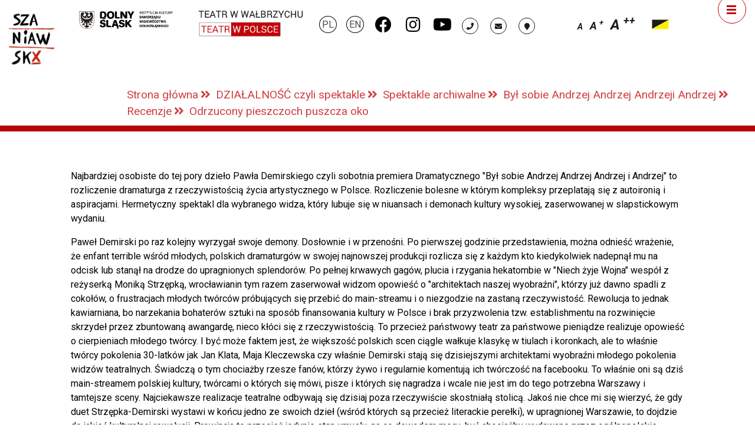

--- FILE ---
content_type: text/html; charset=UTF-8
request_url: https://teatr.walbrzych.pl/dzialalnosc-czyli-spektakle/spektakle-archiwalne/byl-sobie-andrzej-andrzej-andrzej-i-andrzej/recenzje/odrzucony-pieszczoch-puszcza-oko/
body_size: 15571
content:
<!DOCTYPE html>
<html class="no-js" dir="ltr" lang="pl-PL" prefix="og: https://ogp.me/ns#">
	<head>
		<meta charset="UTF-8">
		<meta name="deklaracja-dostepnosci" content="https://teatr.walbrzych.pl/teatr-dostepny/deklaracja-dostepnosci/" >
		<meta name="viewport" content="width=device-width, initial-scale=1.0" >
		<link rel="profile" href="https://gmpg.org/xfn/11">
		
		<!-- All in One SEO 4.5.9.2 - aioseo.com -->
		<meta name="description" content="Najbardziej osobiste do tej pory dzieło Pawła Demirskiego czyli sobotnia premiera Dramatycznego &quot;Był sobie Andrzej Andrzej Andrzej i Andrzej&quot; to rozliczenie dramaturga z rzeczywistością życia artystycznego w Polsce. Rozliczenie bolesne w którym kompleksy przeplatają się z autoironią i aspiracjami. Hermetyczny spektakl dla wybranego widza, który lubuje się w niuansach i demonach kultury wysokiej, zaserwowanej w" />
		<meta name="robots" content="max-image-preview:large" />
		<link rel="canonical" href="https://teatr.walbrzych.pl/dzialalnosc-czyli-spektakle/spektakle-archiwalne/byl-sobie-andrzej-andrzej-andrzej-i-andrzej/recenzje/odrzucony-pieszczoch-puszcza-oko/" />
		<meta name="generator" content="All in One SEO (AIOSEO) 4.5.9.2" />
		<meta property="og:locale" content="pl_PL" />
		<meta property="og:site_name" content="Teatr Dramatyczny im. Jerzego Szaniawskiego w Wałbrzychu – Strona internetowa Teatru Dramatycznego im. Jerzego Szaniawskiego w Wałbrzychu. Aktualny repertuar, spektakle, bilety" />
		<meta property="og:type" content="article" />
		<meta property="og:title" content="Odrzucony pieszczoch puszcza oko – Teatr Dramatyczny im. Jerzego Szaniawskiego w Wałbrzychu" />
		<meta property="og:description" content="Najbardziej osobiste do tej pory dzieło Pawła Demirskiego czyli sobotnia premiera Dramatycznego &quot;Był sobie Andrzej Andrzej Andrzej i Andrzej&quot; to rozliczenie dramaturga z rzeczywistością życia artystycznego w Polsce. Rozliczenie bolesne w którym kompleksy przeplatają się z autoironią i aspiracjami. Hermetyczny spektakl dla wybranego widza, który lubuje się w niuansach i demonach kultury wysokiej, zaserwowanej w" />
		<meta property="og:url" content="https://teatr.walbrzych.pl/dzialalnosc-czyli-spektakle/spektakle-archiwalne/byl-sobie-andrzej-andrzej-andrzej-i-andrzej/recenzje/odrzucony-pieszczoch-puszcza-oko/" />
		<meta property="og:image" content="https://teatr.walbrzych.pl/wp-content/uploads/2025/09/cropped-szaniawskx-1.jpg" />
		<meta property="og:image:secure_url" content="https://teatr.walbrzych.pl/wp-content/uploads/2025/09/cropped-szaniawskx-1.jpg" />
		<meta property="article:published_time" content="2010-05-30T11:20:24+00:00" />
		<meta property="article:modified_time" content="2014-03-27T16:35:41+00:00" />
		<meta name="twitter:card" content="summary_large_image" />
		<meta name="twitter:title" content="Odrzucony pieszczoch puszcza oko – Teatr Dramatyczny im. Jerzego Szaniawskiego w Wałbrzychu" />
		<meta name="twitter:description" content="Najbardziej osobiste do tej pory dzieło Pawła Demirskiego czyli sobotnia premiera Dramatycznego &quot;Był sobie Andrzej Andrzej Andrzej i Andrzej&quot; to rozliczenie dramaturga z rzeczywistością życia artystycznego w Polsce. Rozliczenie bolesne w którym kompleksy przeplatają się z autoironią i aspiracjami. Hermetyczny spektakl dla wybranego widza, który lubuje się w niuansach i demonach kultury wysokiej, zaserwowanej w" />
		<meta name="twitter:image" content="https://teatr.walbrzych.pl/wp-content/uploads/2025/09/cropped-szaniawskx-1.jpg" />
		<script type="application/ld+json" class="aioseo-schema">
			{"@context":"https:\/\/schema.org","@graph":[{"@type":"BreadcrumbList","@id":"https:\/\/teatr.walbrzych.pl\/dzialalnosc-czyli-spektakle\/spektakle-archiwalne\/byl-sobie-andrzej-andrzej-andrzej-i-andrzej\/recenzje\/odrzucony-pieszczoch-puszcza-oko\/#breadcrumblist","itemListElement":[{"@type":"ListItem","@id":"https:\/\/teatr.walbrzych.pl\/#listItem","position":1,"name":"Dom","item":"https:\/\/teatr.walbrzych.pl\/","nextItem":"https:\/\/teatr.walbrzych.pl\/dzialalnosc-czyli-spektakle\/#listItem"},{"@type":"ListItem","@id":"https:\/\/teatr.walbrzych.pl\/dzialalnosc-czyli-spektakle\/#listItem","position":2,"name":"DZIA\u0141ALNO\u015a\u0106 czyli spektakle","item":"https:\/\/teatr.walbrzych.pl\/dzialalnosc-czyli-spektakle\/","nextItem":"https:\/\/teatr.walbrzych.pl\/dzialalnosc-czyli-spektakle\/spektakle-archiwalne\/#listItem","previousItem":"https:\/\/teatr.walbrzych.pl\/#listItem"},{"@type":"ListItem","@id":"https:\/\/teatr.walbrzych.pl\/dzialalnosc-czyli-spektakle\/spektakle-archiwalne\/#listItem","position":3,"name":"Spektakle archiwalne","item":"https:\/\/teatr.walbrzych.pl\/dzialalnosc-czyli-spektakle\/spektakle-archiwalne\/","nextItem":"https:\/\/teatr.walbrzych.pl\/dzialalnosc-czyli-spektakle\/spektakle-archiwalne\/byl-sobie-andrzej-andrzej-andrzej-i-andrzej\/#listItem","previousItem":"https:\/\/teatr.walbrzych.pl\/dzialalnosc-czyli-spektakle\/#listItem"},{"@type":"ListItem","@id":"https:\/\/teatr.walbrzych.pl\/dzialalnosc-czyli-spektakle\/spektakle-archiwalne\/byl-sobie-andrzej-andrzej-andrzej-i-andrzej\/#listItem","position":4,"name":"By\u0142 sobie Andrzej Andrzej Andrzeji Andrzej","item":"https:\/\/teatr.walbrzych.pl\/dzialalnosc-czyli-spektakle\/spektakle-archiwalne\/byl-sobie-andrzej-andrzej-andrzej-i-andrzej\/","nextItem":"https:\/\/teatr.walbrzych.pl\/dzialalnosc-czyli-spektakle\/spektakle-archiwalne\/byl-sobie-andrzej-andrzej-andrzej-i-andrzej\/recenzje\/#listItem","previousItem":"https:\/\/teatr.walbrzych.pl\/dzialalnosc-czyli-spektakle\/spektakle-archiwalne\/#listItem"},{"@type":"ListItem","@id":"https:\/\/teatr.walbrzych.pl\/dzialalnosc-czyli-spektakle\/spektakle-archiwalne\/byl-sobie-andrzej-andrzej-andrzej-i-andrzej\/recenzje\/#listItem","position":5,"name":"Recenzje","item":"https:\/\/teatr.walbrzych.pl\/dzialalnosc-czyli-spektakle\/spektakle-archiwalne\/byl-sobie-andrzej-andrzej-andrzej-i-andrzej\/recenzje\/","nextItem":"https:\/\/teatr.walbrzych.pl\/dzialalnosc-czyli-spektakle\/spektakle-archiwalne\/byl-sobie-andrzej-andrzej-andrzej-i-andrzej\/recenzje\/odrzucony-pieszczoch-puszcza-oko\/#listItem","previousItem":"https:\/\/teatr.walbrzych.pl\/dzialalnosc-czyli-spektakle\/spektakle-archiwalne\/byl-sobie-andrzej-andrzej-andrzej-i-andrzej\/#listItem"},{"@type":"ListItem","@id":"https:\/\/teatr.walbrzych.pl\/dzialalnosc-czyli-spektakle\/spektakle-archiwalne\/byl-sobie-andrzej-andrzej-andrzej-i-andrzej\/recenzje\/odrzucony-pieszczoch-puszcza-oko\/#listItem","position":6,"name":"Odrzucony pieszczoch puszcza oko","previousItem":"https:\/\/teatr.walbrzych.pl\/dzialalnosc-czyli-spektakle\/spektakle-archiwalne\/byl-sobie-andrzej-andrzej-andrzej-i-andrzej\/recenzje\/#listItem"}]},{"@type":"Organization","@id":"https:\/\/teatr.walbrzych.pl\/#organization","name":"Teatr Dramatyczny im. Jerzego Szaniawskiego w Wa\u0142brzychu","url":"https:\/\/teatr.walbrzych.pl\/","logo":{"@type":"ImageObject","url":"https:\/\/teatr.walbrzych.pl\/wp-content\/uploads\/2023\/08\/1.jpg","@id":"https:\/\/teatr.walbrzych.pl\/dzialalnosc-czyli-spektakle\/spektakle-archiwalne\/byl-sobie-andrzej-andrzej-andrzej-i-andrzej\/recenzje\/odrzucony-pieszczoch-puszcza-oko\/#organizationLogo","width":903,"height":903},"image":{"@id":"https:\/\/teatr.walbrzych.pl\/dzialalnosc-czyli-spektakle\/spektakle-archiwalne\/byl-sobie-andrzej-andrzej-andrzej-i-andrzej\/recenzje\/odrzucony-pieszczoch-puszcza-oko\/#organizationLogo"},"contactPoint":{"@type":"ContactPoint","telephone":"+48746488301","contactType":"Sales"}},{"@type":"WebPage","@id":"https:\/\/teatr.walbrzych.pl\/dzialalnosc-czyli-spektakle\/spektakle-archiwalne\/byl-sobie-andrzej-andrzej-andrzej-i-andrzej\/recenzje\/odrzucony-pieszczoch-puszcza-oko\/#webpage","url":"https:\/\/teatr.walbrzych.pl\/dzialalnosc-czyli-spektakle\/spektakle-archiwalne\/byl-sobie-andrzej-andrzej-andrzej-i-andrzej\/recenzje\/odrzucony-pieszczoch-puszcza-oko\/","name":"Odrzucony pieszczoch puszcza oko \u2013 Teatr Dramatyczny im. Jerzego Szaniawskiego w Wa\u0142brzychu","description":"Najbardziej osobiste do tej pory dzie\u0142o Paw\u0142a Demirskiego czyli sobotnia premiera Dramatycznego \"By\u0142 sobie Andrzej Andrzej Andrzej i Andrzej\" to rozliczenie dramaturga z rzeczywisto\u015bci\u0105 \u017cycia artystycznego w Polsce. Rozliczenie bolesne w kt\u00f3rym kompleksy przeplataj\u0105 si\u0119 z autoironi\u0105 i aspiracjami. Hermetyczny spektakl dla wybranego widza, kt\u00f3ry lubuje si\u0119 w niuansach i demonach kultury wysokiej, zaserwowanej w","inLanguage":"pl-PL","isPartOf":{"@id":"https:\/\/teatr.walbrzych.pl\/#website"},"breadcrumb":{"@id":"https:\/\/teatr.walbrzych.pl\/dzialalnosc-czyli-spektakle\/spektakle-archiwalne\/byl-sobie-andrzej-andrzej-andrzej-i-andrzej\/recenzje\/odrzucony-pieszczoch-puszcza-oko\/#breadcrumblist"},"datePublished":"2010-05-30T13:20:24+02:00","dateModified":"2014-03-27T17:35:41+01:00"},{"@type":"WebSite","@id":"https:\/\/teatr.walbrzych.pl\/#website","url":"https:\/\/teatr.walbrzych.pl\/","name":"Teatr Dramatyczny im. Jerzego Szaniawskiego w Wa\u0142brzychu","alternateName":"Teatr SZANIAWSKX w Wa\u0142brzychu","description":"Strona internetowa Teatru Dramatycznego im. Jerzego Szaniawskiego w Wa\u0142brzychu. Aktualny repertuar, spektakle, bilety","inLanguage":"pl-PL","publisher":{"@id":"https:\/\/teatr.walbrzych.pl\/#organization"}}]}
		</script>
		<!-- All in One SEO -->


	<!-- This site is optimized with the Yoast SEO plugin v22.4 - https://yoast.com/wordpress/plugins/seo/ -->
	<title>Odrzucony pieszczoch puszcza oko – Teatr Dramatyczny im. Jerzego Szaniawskiego w Wałbrzychu</title>
	<meta name="description" content="Odrzucony pieszczoch puszcza oko - Teatr Dramatyczny im. Jerzego Szaniawskiego w Wałbrzychu" />
	<link rel="canonical" href="https://teatr.walbrzych.pl/dzialalnosc-czyli-spektakle/spektakle-archiwalne/byl-sobie-andrzej-andrzej-andrzej-i-andrzej/recenzje/odrzucony-pieszczoch-puszcza-oko/" />
	<meta property="og:locale" content="pl_PL" />
	<meta property="og:type" content="article" />
	<meta property="og:title" content="Odrzucony pieszczoch puszcza oko - Teatr Dramatyczny im. Jerzego Szaniawskiego w Wałbrzychu" />
	<meta property="og:description" content="Odrzucony pieszczoch puszcza oko - Teatr Dramatyczny im. Jerzego Szaniawskiego w Wałbrzychu" />
	<meta property="og:url" content="https://teatr.walbrzych.pl/dzialalnosc-czyli-spektakle/spektakle-archiwalne/byl-sobie-andrzej-andrzej-andrzej-i-andrzej/recenzje/odrzucony-pieszczoch-puszcza-oko/" />
	<meta property="og:site_name" content="Teatr Dramatyczny im. Jerzego Szaniawskiego w Wałbrzychu" />
	<meta property="article:publisher" content="https://www.facebook.com/teatrwwalbrzychu" />
	<meta property="article:modified_time" content="2014-03-27T16:35:41+00:00" />
	<meta name="twitter:card" content="summary_large_image" />
	<script type="application/ld+json" class="yoast-schema-graph">{"@context":"https://schema.org","@graph":[{"@type":"WebPage","@id":"https://teatr.walbrzych.pl/dzialalnosc-czyli-spektakle/spektakle-archiwalne/byl-sobie-andrzej-andrzej-andrzej-i-andrzej/recenzje/odrzucony-pieszczoch-puszcza-oko/","url":"https://teatr.walbrzych.pl/dzialalnosc-czyli-spektakle/spektakle-archiwalne/byl-sobie-andrzej-andrzej-andrzej-i-andrzej/recenzje/odrzucony-pieszczoch-puszcza-oko/","name":"Odrzucony pieszczoch puszcza oko - Teatr Dramatyczny im. Jerzego Szaniawskiego w Wałbrzychu","isPartOf":{"@id":"https://teatr.walbrzych.pl/#website"},"datePublished":"2010-05-30T11:20:24+00:00","dateModified":"2014-03-27T16:35:41+00:00","description":"Odrzucony pieszczoch puszcza oko - Teatr Dramatyczny im. Jerzego Szaniawskiego w Wałbrzychu","breadcrumb":{"@id":"https://teatr.walbrzych.pl/dzialalnosc-czyli-spektakle/spektakle-archiwalne/byl-sobie-andrzej-andrzej-andrzej-i-andrzej/recenzje/odrzucony-pieszczoch-puszcza-oko/#breadcrumb"},"inLanguage":"pl-PL","potentialAction":[{"@type":"ReadAction","target":["https://teatr.walbrzych.pl/dzialalnosc-czyli-spektakle/spektakle-archiwalne/byl-sobie-andrzej-andrzej-andrzej-i-andrzej/recenzje/odrzucony-pieszczoch-puszcza-oko/"]}]},{"@type":"BreadcrumbList","@id":"https://teatr.walbrzych.pl/dzialalnosc-czyli-spektakle/spektakle-archiwalne/byl-sobie-andrzej-andrzej-andrzej-i-andrzej/recenzje/odrzucony-pieszczoch-puszcza-oko/#breadcrumb","itemListElement":[{"@type":"ListItem","position":1,"name":"Strona główna","item":"https://teatr.walbrzych.pl/"},{"@type":"ListItem","position":2,"name":"DZIAŁALNOŚĆ czyli spektakle","item":"https://teatr.walbrzych.pl/dzialalnosc-czyli-spektakle/"},{"@type":"ListItem","position":3,"name":"Spektakle archiwalne","item":"https://teatr.walbrzych.pl/dzialalnosc-czyli-spektakle/spektakle-archiwalne/"},{"@type":"ListItem","position":4,"name":"Był sobie Andrzej Andrzej Andrzeji Andrzej","item":"https://teatr.walbrzych.pl/dzialalnosc-czyli-spektakle/spektakle-archiwalne/byl-sobie-andrzej-andrzej-andrzej-i-andrzej/"},{"@type":"ListItem","position":5,"name":"Recenzje","item":"https://teatr.walbrzych.pl/dzialalnosc-czyli-spektakle/spektakle-archiwalne/byl-sobie-andrzej-andrzej-andrzej-i-andrzej/recenzje/"},{"@type":"ListItem","position":6,"name":"Odrzucony pieszczoch puszcza oko"}]},{"@type":"WebSite","@id":"https://teatr.walbrzych.pl/#website","url":"https://teatr.walbrzych.pl/","name":"Teatr Dramatyczny im. Jerzego Szaniawskiego w Wałbrzychu","description":"Strona internetowa Teatru Dramatycznego im. Jerzego Szaniawskiego w Wałbrzychu. Aktualny repertuar, spektakle, bilety","publisher":{"@id":"https://teatr.walbrzych.pl/#organization"},"potentialAction":[{"@type":"SearchAction","target":{"@type":"EntryPoint","urlTemplate":"https://teatr.walbrzych.pl/?s={search_term_string}"},"query-input":"required name=search_term_string"}],"inLanguage":"pl-PL"},{"@type":"Organization","@id":"https://teatr.walbrzych.pl/#organization","name":"Teatr Dramatyczny im. Jerzego Szaniawskiego w Wałbrzychu","url":"https://teatr.walbrzych.pl/","logo":{"@type":"ImageObject","inLanguage":"pl-PL","@id":"https://teatr.walbrzych.pl/#/schema/logo/image/","url":"https://teatr.walbrzych.pl/wp-content/uploads/2021/03/sza-niaw-ski.jpg","contentUrl":"https://teatr.walbrzych.pl/wp-content/uploads/2021/03/sza-niaw-ski.jpg","width":518,"height":515,"caption":"Teatr Dramatyczny im. Jerzego Szaniawskiego w Wałbrzychu"},"image":{"@id":"https://teatr.walbrzych.pl/#/schema/logo/image/"},"sameAs":["https://www.facebook.com/teatrwwalbrzychu","https://www.instagram.com/teatr_dramatyczny_walbrzych/","https://www.youtube.com/user/teatrwch"]}]}</script>
	<!-- / Yoast SEO plugin. -->


<link rel='dns-prefetch' href='//fonts.googleapis.com' />
<link rel="alternate" type="application/rss+xml" title="Teatr Dramatyczny im. Jerzego Szaniawskiego w Wałbrzychu &raquo; Kanał z wpisami" href="https://teatr.walbrzych.pl/feed/" />
<link rel="alternate" type="application/rss+xml" title="Teatr Dramatyczny im. Jerzego Szaniawskiego w Wałbrzychu &raquo; Kanał z komentarzami" href="https://teatr.walbrzych.pl/comments/feed/" />
<link rel="alternate" type="application/rss+xml" title="Teatr Dramatyczny im. Jerzego Szaniawskiego w Wałbrzychu &raquo; Odrzucony pieszczoch puszcza oko Kanał z komentarzami" href="https://teatr.walbrzych.pl/dzialalnosc-czyli-spektakle/spektakle-archiwalne/byl-sobie-andrzej-andrzej-andrzej-i-andrzej/recenzje/odrzucony-pieszczoch-puszcza-oko/feed/" />
<script>
window._wpemojiSettings = {"baseUrl":"https:\/\/s.w.org\/images\/core\/emoji\/15.0.3\/72x72\/","ext":".png","svgUrl":"https:\/\/s.w.org\/images\/core\/emoji\/15.0.3\/svg\/","svgExt":".svg","source":{"concatemoji":"https:\/\/teatr.walbrzych.pl\/wp-includes\/js\/wp-emoji-release.min.js?ver=4d53b2fa77fd2db89e3a2f6e85f91692"}};
/*! This file is auto-generated */
!function(i,n){var o,s,e;function c(e){try{var t={supportTests:e,timestamp:(new Date).valueOf()};sessionStorage.setItem(o,JSON.stringify(t))}catch(e){}}function p(e,t,n){e.clearRect(0,0,e.canvas.width,e.canvas.height),e.fillText(t,0,0);var t=new Uint32Array(e.getImageData(0,0,e.canvas.width,e.canvas.height).data),r=(e.clearRect(0,0,e.canvas.width,e.canvas.height),e.fillText(n,0,0),new Uint32Array(e.getImageData(0,0,e.canvas.width,e.canvas.height).data));return t.every(function(e,t){return e===r[t]})}function u(e,t,n){switch(t){case"flag":return n(e,"\ud83c\udff3\ufe0f\u200d\u26a7\ufe0f","\ud83c\udff3\ufe0f\u200b\u26a7\ufe0f")?!1:!n(e,"\ud83c\uddfa\ud83c\uddf3","\ud83c\uddfa\u200b\ud83c\uddf3")&&!n(e,"\ud83c\udff4\udb40\udc67\udb40\udc62\udb40\udc65\udb40\udc6e\udb40\udc67\udb40\udc7f","\ud83c\udff4\u200b\udb40\udc67\u200b\udb40\udc62\u200b\udb40\udc65\u200b\udb40\udc6e\u200b\udb40\udc67\u200b\udb40\udc7f");case"emoji":return!n(e,"\ud83d\udc26\u200d\u2b1b","\ud83d\udc26\u200b\u2b1b")}return!1}function f(e,t,n){var r="undefined"!=typeof WorkerGlobalScope&&self instanceof WorkerGlobalScope?new OffscreenCanvas(300,150):i.createElement("canvas"),a=r.getContext("2d",{willReadFrequently:!0}),o=(a.textBaseline="top",a.font="600 32px Arial",{});return e.forEach(function(e){o[e]=t(a,e,n)}),o}function t(e){var t=i.createElement("script");t.src=e,t.defer=!0,i.head.appendChild(t)}"undefined"!=typeof Promise&&(o="wpEmojiSettingsSupports",s=["flag","emoji"],n.supports={everything:!0,everythingExceptFlag:!0},e=new Promise(function(e){i.addEventListener("DOMContentLoaded",e,{once:!0})}),new Promise(function(t){var n=function(){try{var e=JSON.parse(sessionStorage.getItem(o));if("object"==typeof e&&"number"==typeof e.timestamp&&(new Date).valueOf()<e.timestamp+604800&&"object"==typeof e.supportTests)return e.supportTests}catch(e){}return null}();if(!n){if("undefined"!=typeof Worker&&"undefined"!=typeof OffscreenCanvas&&"undefined"!=typeof URL&&URL.createObjectURL&&"undefined"!=typeof Blob)try{var e="postMessage("+f.toString()+"("+[JSON.stringify(s),u.toString(),p.toString()].join(",")+"));",r=new Blob([e],{type:"text/javascript"}),a=new Worker(URL.createObjectURL(r),{name:"wpTestEmojiSupports"});return void(a.onmessage=function(e){c(n=e.data),a.terminate(),t(n)})}catch(e){}c(n=f(s,u,p))}t(n)}).then(function(e){for(var t in e)n.supports[t]=e[t],n.supports.everything=n.supports.everything&&n.supports[t],"flag"!==t&&(n.supports.everythingExceptFlag=n.supports.everythingExceptFlag&&n.supports[t]);n.supports.everythingExceptFlag=n.supports.everythingExceptFlag&&!n.supports.flag,n.DOMReady=!1,n.readyCallback=function(){n.DOMReady=!0}}).then(function(){return e}).then(function(){var e;n.supports.everything||(n.readyCallback(),(e=n.source||{}).concatemoji?t(e.concatemoji):e.wpemoji&&e.twemoji&&(t(e.twemoji),t(e.wpemoji)))}))}((window,document),window._wpemojiSettings);
</script>
<link rel='stylesheet' id='wp-event-manager-frontend-css' href='https://teatr.walbrzych.pl/wp-content/plugins/wp-event-manager/assets/css/frontend.min.css?ver=4d53b2fa77fd2db89e3a2f6e85f91692' media='all' />
<link rel='stylesheet' id='wp-event-manager-jquery-ui-daterangepicker-css' href='https://teatr.walbrzych.pl/wp-content/plugins/wp-event-manager/assets/js/jquery-ui-daterangepicker/jquery.comiseo.daterangepicker.css?ver=4d53b2fa77fd2db89e3a2f6e85f91692' media='all' />
<link rel='stylesheet' id='wp-event-manager-jquery-ui-daterangepicker-style-css' href='https://teatr.walbrzych.pl/wp-content/plugins/wp-event-manager/assets/js/jquery-ui-daterangepicker/styles.css?ver=4d53b2fa77fd2db89e3a2f6e85f91692' media='all' />
<link rel='stylesheet' id='wp-event-manager-jquery-ui-css-css' href='https://teatr.walbrzych.pl/wp-content/plugins/wp-event-manager/assets/js/jquery-ui/jquery-ui.css?ver=4d53b2fa77fd2db89e3a2f6e85f91692' media='all' />
<link rel='stylesheet' id='wp-event-manager-grid-style-css' href='https://teatr.walbrzych.pl/wp-content/plugins/wp-event-manager/assets/css/wpem-grid.min.css?ver=4d53b2fa77fd2db89e3a2f6e85f91692' media='all' />
<link rel='stylesheet' id='wp-event-manager-font-style-css' href='https://teatr.walbrzych.pl/wp-content/plugins/wp-event-manager/assets/fonts/style.css?ver=4d53b2fa77fd2db89e3a2f6e85f91692' media='all' />
<style id='wp-emoji-styles-inline-css'>

	img.wp-smiley, img.emoji {
		display: inline !important;
		border: none !important;
		box-shadow: none !important;
		height: 1em !important;
		width: 1em !important;
		margin: 0 0.07em !important;
		vertical-align: -0.1em !important;
		background: none !important;
		padding: 0 !important;
	}
</style>
<link rel='stylesheet' id='wp-block-library-css' href='https://teatr.walbrzych.pl/wp-includes/css/dist/block-library/style.min.css?ver=4d53b2fa77fd2db89e3a2f6e85f91692' media='all' />
<link rel='stylesheet' id='convertkit-broadcasts-css' href='https://teatr.walbrzych.pl/wp-content/plugins/convertkit/resources/frontend/css/broadcasts.css?ver=2.7.5' media='all' />
<link rel='stylesheet' id='convertkit-button-css' href='https://teatr.walbrzych.pl/wp-content/plugins/convertkit/resources/frontend/css/button.css?ver=2.7.5' media='all' />
<link rel='stylesheet' id='convertkit-form-css' href='https://teatr.walbrzych.pl/wp-content/plugins/convertkit/resources/frontend/css/form.css?ver=2.7.5' media='all' />
<style id='classic-theme-styles-inline-css'>
/*! This file is auto-generated */
.wp-block-button__link{color:#fff;background-color:#32373c;border-radius:9999px;box-shadow:none;text-decoration:none;padding:calc(.667em + 2px) calc(1.333em + 2px);font-size:1.125em}.wp-block-file__button{background:#32373c;color:#fff;text-decoration:none}
</style>
<style id='global-styles-inline-css'>
body{--wp--preset--color--black: #000000;--wp--preset--color--cyan-bluish-gray: #abb8c3;--wp--preset--color--white: #ffffff;--wp--preset--color--pale-pink: #f78da7;--wp--preset--color--vivid-red: #cf2e2e;--wp--preset--color--luminous-vivid-orange: #ff6900;--wp--preset--color--luminous-vivid-amber: #fcb900;--wp--preset--color--light-green-cyan: #7bdcb5;--wp--preset--color--vivid-green-cyan: #00d084;--wp--preset--color--pale-cyan-blue: #8ed1fc;--wp--preset--color--vivid-cyan-blue: #0693e3;--wp--preset--color--vivid-purple: #9b51e0;--wp--preset--color--accent: #cd2653;--wp--preset--color--primary: #000000;--wp--preset--color--secondary: #6d6d6d;--wp--preset--color--subtle-background: #dcd7ca;--wp--preset--color--background: #f5efe0;--wp--preset--gradient--vivid-cyan-blue-to-vivid-purple: linear-gradient(135deg,rgba(6,147,227,1) 0%,rgb(155,81,224) 100%);--wp--preset--gradient--light-green-cyan-to-vivid-green-cyan: linear-gradient(135deg,rgb(122,220,180) 0%,rgb(0,208,130) 100%);--wp--preset--gradient--luminous-vivid-amber-to-luminous-vivid-orange: linear-gradient(135deg,rgba(252,185,0,1) 0%,rgba(255,105,0,1) 100%);--wp--preset--gradient--luminous-vivid-orange-to-vivid-red: linear-gradient(135deg,rgba(255,105,0,1) 0%,rgb(207,46,46) 100%);--wp--preset--gradient--very-light-gray-to-cyan-bluish-gray: linear-gradient(135deg,rgb(238,238,238) 0%,rgb(169,184,195) 100%);--wp--preset--gradient--cool-to-warm-spectrum: linear-gradient(135deg,rgb(74,234,220) 0%,rgb(151,120,209) 20%,rgb(207,42,186) 40%,rgb(238,44,130) 60%,rgb(251,105,98) 80%,rgb(254,248,76) 100%);--wp--preset--gradient--blush-light-purple: linear-gradient(135deg,rgb(255,206,236) 0%,rgb(152,150,240) 100%);--wp--preset--gradient--blush-bordeaux: linear-gradient(135deg,rgb(254,205,165) 0%,rgb(254,45,45) 50%,rgb(107,0,62) 100%);--wp--preset--gradient--luminous-dusk: linear-gradient(135deg,rgb(255,203,112) 0%,rgb(199,81,192) 50%,rgb(65,88,208) 100%);--wp--preset--gradient--pale-ocean: linear-gradient(135deg,rgb(255,245,203) 0%,rgb(182,227,212) 50%,rgb(51,167,181) 100%);--wp--preset--gradient--electric-grass: linear-gradient(135deg,rgb(202,248,128) 0%,rgb(113,206,126) 100%);--wp--preset--gradient--midnight: linear-gradient(135deg,rgb(2,3,129) 0%,rgb(40,116,252) 100%);--wp--preset--font-size--small: 18px;--wp--preset--font-size--medium: 20px;--wp--preset--font-size--large: 26.25px;--wp--preset--font-size--x-large: 42px;--wp--preset--font-size--normal: 21px;--wp--preset--font-size--larger: 32px;--wp--preset--spacing--20: 0.44rem;--wp--preset--spacing--30: 0.67rem;--wp--preset--spacing--40: 1rem;--wp--preset--spacing--50: 1.5rem;--wp--preset--spacing--60: 2.25rem;--wp--preset--spacing--70: 3.38rem;--wp--preset--spacing--80: 5.06rem;--wp--preset--shadow--natural: 6px 6px 9px rgba(0, 0, 0, 0.2);--wp--preset--shadow--deep: 12px 12px 50px rgba(0, 0, 0, 0.4);--wp--preset--shadow--sharp: 6px 6px 0px rgba(0, 0, 0, 0.2);--wp--preset--shadow--outlined: 6px 6px 0px -3px rgba(255, 255, 255, 1), 6px 6px rgba(0, 0, 0, 1);--wp--preset--shadow--crisp: 6px 6px 0px rgba(0, 0, 0, 1);}:where(.is-layout-flex){gap: 0.5em;}:where(.is-layout-grid){gap: 0.5em;}body .is-layout-flex{display: flex;}body .is-layout-flex{flex-wrap: wrap;align-items: center;}body .is-layout-flex > *{margin: 0;}body .is-layout-grid{display: grid;}body .is-layout-grid > *{margin: 0;}:where(.wp-block-columns.is-layout-flex){gap: 2em;}:where(.wp-block-columns.is-layout-grid){gap: 2em;}:where(.wp-block-post-template.is-layout-flex){gap: 1.25em;}:where(.wp-block-post-template.is-layout-grid){gap: 1.25em;}.has-black-color{color: var(--wp--preset--color--black) !important;}.has-cyan-bluish-gray-color{color: var(--wp--preset--color--cyan-bluish-gray) !important;}.has-white-color{color: var(--wp--preset--color--white) !important;}.has-pale-pink-color{color: var(--wp--preset--color--pale-pink) !important;}.has-vivid-red-color{color: var(--wp--preset--color--vivid-red) !important;}.has-luminous-vivid-orange-color{color: var(--wp--preset--color--luminous-vivid-orange) !important;}.has-luminous-vivid-amber-color{color: var(--wp--preset--color--luminous-vivid-amber) !important;}.has-light-green-cyan-color{color: var(--wp--preset--color--light-green-cyan) !important;}.has-vivid-green-cyan-color{color: var(--wp--preset--color--vivid-green-cyan) !important;}.has-pale-cyan-blue-color{color: var(--wp--preset--color--pale-cyan-blue) !important;}.has-vivid-cyan-blue-color{color: var(--wp--preset--color--vivid-cyan-blue) !important;}.has-vivid-purple-color{color: var(--wp--preset--color--vivid-purple) !important;}.has-black-background-color{background-color: var(--wp--preset--color--black) !important;}.has-cyan-bluish-gray-background-color{background-color: var(--wp--preset--color--cyan-bluish-gray) !important;}.has-white-background-color{background-color: var(--wp--preset--color--white) !important;}.has-pale-pink-background-color{background-color: var(--wp--preset--color--pale-pink) !important;}.has-vivid-red-background-color{background-color: var(--wp--preset--color--vivid-red) !important;}.has-luminous-vivid-orange-background-color{background-color: var(--wp--preset--color--luminous-vivid-orange) !important;}.has-luminous-vivid-amber-background-color{background-color: var(--wp--preset--color--luminous-vivid-amber) !important;}.has-light-green-cyan-background-color{background-color: var(--wp--preset--color--light-green-cyan) !important;}.has-vivid-green-cyan-background-color{background-color: var(--wp--preset--color--vivid-green-cyan) !important;}.has-pale-cyan-blue-background-color{background-color: var(--wp--preset--color--pale-cyan-blue) !important;}.has-vivid-cyan-blue-background-color{background-color: var(--wp--preset--color--vivid-cyan-blue) !important;}.has-vivid-purple-background-color{background-color: var(--wp--preset--color--vivid-purple) !important;}.has-black-border-color{border-color: var(--wp--preset--color--black) !important;}.has-cyan-bluish-gray-border-color{border-color: var(--wp--preset--color--cyan-bluish-gray) !important;}.has-white-border-color{border-color: var(--wp--preset--color--white) !important;}.has-pale-pink-border-color{border-color: var(--wp--preset--color--pale-pink) !important;}.has-vivid-red-border-color{border-color: var(--wp--preset--color--vivid-red) !important;}.has-luminous-vivid-orange-border-color{border-color: var(--wp--preset--color--luminous-vivid-orange) !important;}.has-luminous-vivid-amber-border-color{border-color: var(--wp--preset--color--luminous-vivid-amber) !important;}.has-light-green-cyan-border-color{border-color: var(--wp--preset--color--light-green-cyan) !important;}.has-vivid-green-cyan-border-color{border-color: var(--wp--preset--color--vivid-green-cyan) !important;}.has-pale-cyan-blue-border-color{border-color: var(--wp--preset--color--pale-cyan-blue) !important;}.has-vivid-cyan-blue-border-color{border-color: var(--wp--preset--color--vivid-cyan-blue) !important;}.has-vivid-purple-border-color{border-color: var(--wp--preset--color--vivid-purple) !important;}.has-vivid-cyan-blue-to-vivid-purple-gradient-background{background: var(--wp--preset--gradient--vivid-cyan-blue-to-vivid-purple) !important;}.has-light-green-cyan-to-vivid-green-cyan-gradient-background{background: var(--wp--preset--gradient--light-green-cyan-to-vivid-green-cyan) !important;}.has-luminous-vivid-amber-to-luminous-vivid-orange-gradient-background{background: var(--wp--preset--gradient--luminous-vivid-amber-to-luminous-vivid-orange) !important;}.has-luminous-vivid-orange-to-vivid-red-gradient-background{background: var(--wp--preset--gradient--luminous-vivid-orange-to-vivid-red) !important;}.has-very-light-gray-to-cyan-bluish-gray-gradient-background{background: var(--wp--preset--gradient--very-light-gray-to-cyan-bluish-gray) !important;}.has-cool-to-warm-spectrum-gradient-background{background: var(--wp--preset--gradient--cool-to-warm-spectrum) !important;}.has-blush-light-purple-gradient-background{background: var(--wp--preset--gradient--blush-light-purple) !important;}.has-blush-bordeaux-gradient-background{background: var(--wp--preset--gradient--blush-bordeaux) !important;}.has-luminous-dusk-gradient-background{background: var(--wp--preset--gradient--luminous-dusk) !important;}.has-pale-ocean-gradient-background{background: var(--wp--preset--gradient--pale-ocean) !important;}.has-electric-grass-gradient-background{background: var(--wp--preset--gradient--electric-grass) !important;}.has-midnight-gradient-background{background: var(--wp--preset--gradient--midnight) !important;}.has-small-font-size{font-size: var(--wp--preset--font-size--small) !important;}.has-medium-font-size{font-size: var(--wp--preset--font-size--medium) !important;}.has-large-font-size{font-size: var(--wp--preset--font-size--large) !important;}.has-x-large-font-size{font-size: var(--wp--preset--font-size--x-large) !important;}
.wp-block-navigation a:where(:not(.wp-element-button)){color: inherit;}
:where(.wp-block-post-template.is-layout-flex){gap: 1.25em;}:where(.wp-block-post-template.is-layout-grid){gap: 1.25em;}
:where(.wp-block-columns.is-layout-flex){gap: 2em;}:where(.wp-block-columns.is-layout-grid){gap: 2em;}
.wp-block-pullquote{font-size: 1.5em;line-height: 1.6;}
</style>
<link rel='stylesheet' id='spacexchimp_p005-bootstrap-tooltip-css-css' href='https://teatr.walbrzych.pl/wp-content/plugins/social-media-buttons-toolbar/inc/lib/bootstrap-tooltip/bootstrap-tooltip.css?ver=4.73' media='all' />
<link rel='stylesheet' id='spacexchimp_p005-frontend-css-css' href='https://teatr.walbrzych.pl/wp-content/plugins/social-media-buttons-toolbar/inc/css/frontend.css?ver=4.73' media='all' />
<style id='spacexchimp_p005-frontend-css-inline-css'>

                    .sxc-follow-buttons {
                        text-align: center !important;
                    }
                    .sxc-follow-buttons .sxc-follow-button,
                    .sxc-follow-buttons .sxc-follow-button a,
                    .sxc-follow-buttons .sxc-follow-button a img {
                        width: 20px !important;
                        height: 20px !important;
                    }
                    .sxc-follow-buttons .sxc-follow-button {
                        margin: 5px !important;
                    }
                  
</style>
<link rel='stylesheet' id='SFSImainCss-css' href='https://teatr.walbrzych.pl/wp-content/plugins/ultimate-social-media-icons/css/sfsi-style.css?ver=2.8.9' media='all' />
<link rel='stylesheet' id='wp-event-manager-jquery-timepicker-css-css' href='https://teatr.walbrzych.pl/wp-content/plugins/wp-event-manager/assets/js/jquery-timepicker/jquery.timepicker.min.css?ver=4d53b2fa77fd2db89e3a2f6e85f91692' media='all' />
<link rel='stylesheet' id='twentytwenty-style-css' href='https://teatr.walbrzych.pl/wp-content/themes/2020-teatr/style.css?ver=1.0' media='all' />
<style id='twentytwenty-style-inline-css'>
.color-accent,.color-accent-hover:hover,.color-accent-hover:focus,:root .has-accent-color,.has-drop-cap:not(:focus):first-letter,.wp-block-button.is-style-outline,a { color: #cd2653; }blockquote,.border-color-accent,.border-color-accent-hover:hover,.border-color-accent-hover:focus { border-color: #cd2653; }button,.button,.faux-button,.wp-block-button__link,.wp-block-file .wp-block-file__button,input[type="button"],input[type="reset"],input[type="submit"],.bg-accent,.bg-accent-hover:hover,.bg-accent-hover:focus,:root .has-accent-background-color,.comment-reply-link { background-color: #cd2653; }.fill-children-accent,.fill-children-accent * { fill: #cd2653; }body,.entry-title a,:root .has-primary-color { color: #000000; }:root .has-primary-background-color { background-color: #000000; }cite,figcaption,.wp-caption-text,.post-meta,.entry-content .wp-block-archives li,.entry-content .wp-block-categories li,.entry-content .wp-block-latest-posts li,.wp-block-latest-comments__comment-date,.wp-block-latest-posts__post-date,.wp-block-embed figcaption,.wp-block-image figcaption,.wp-block-pullquote cite,.comment-metadata,.comment-respond .comment-notes,.comment-respond .logged-in-as,.pagination .dots,.entry-content hr:not(.has-background),hr.styled-separator,:root .has-secondary-color { color: #6d6d6d; }:root .has-secondary-background-color { background-color: #6d6d6d; }pre,fieldset,input,textarea,table,table *,hr { border-color: #dcd7ca; }caption,code,code,kbd,samp,.wp-block-table.is-style-stripes tbody tr:nth-child(odd),:root .has-subtle-background-background-color { background-color: #dcd7ca; }.wp-block-table.is-style-stripes { border-bottom-color: #dcd7ca; }.wp-block-latest-posts.is-grid li { border-top-color: #dcd7ca; }:root .has-subtle-background-color { color: #dcd7ca; }body:not(.overlay-header) .primary-menu > li > a,body:not(.overlay-header) .primary-menu > li > .icon,.modal-menu a,.footer-menu a, .footer-widgets a,#site-footer .wp-block-button.is-style-outline,.wp-block-pullquote:before,.singular:not(.overlay-header) .entry-header a,.archive-header a,.header-footer-group .color-accent,.header-footer-group .color-accent-hover:hover { color: #cd2653; }.social-icons a,#site-footer button:not(.toggle),#site-footer .button,#site-footer .faux-button,#site-footer .wp-block-button__link,#site-footer .wp-block-file__button,#site-footer input[type="button"],#site-footer input[type="reset"],#site-footer input[type="submit"] { background-color: #cd2653; }.header-footer-group,body:not(.overlay-header) #site-header .toggle,.menu-modal .toggle { color: #000000; }body:not(.overlay-header) .primary-menu ul { background-color: #000000; }body:not(.overlay-header) .primary-menu > li > ul:after { border-bottom-color: #000000; }body:not(.overlay-header) .primary-menu ul ul:after { border-left-color: #000000; }.site-description,body:not(.overlay-header) .toggle-inner .toggle-text,.widget .post-date,.widget .rss-date,.widget_archive li,.widget_categories li,.widget cite,.widget_pages li,.widget_meta li,.widget_nav_menu li,.powered-by-wordpress,.to-the-top,.singular .entry-header .post-meta,.singular:not(.overlay-header) .entry-header .post-meta a { color: #6d6d6d; }.header-footer-group pre,.header-footer-group fieldset,.header-footer-group input,.header-footer-group textarea,.header-footer-group table,.header-footer-group table *,.footer-nav-widgets-wrapper,#site-footer,.menu-modal nav *,.footer-widgets-outer-wrapper,.footer-top { border-color: #dcd7ca; }.header-footer-group table caption,body:not(.overlay-header) .header-inner .toggle-wrapper::before { background-color: #dcd7ca; }
</style>
<link rel='stylesheet' id='twentytwenty-print-style-css' href='https://teatr.walbrzych.pl/wp-content/themes/2020-teatr/print.css?ver=1.0' media='print' />
<link rel='stylesheet' id='teatr-style-d-css' href='https://teatr.walbrzych.pl/wp-content/themes/2020-teatr/style.css' media='all' />
<link rel='stylesheet' id='teatr-fa-css' href='https://teatr.walbrzych.pl/wp-content/themes/2020-teatr/assets/fa/css/all.css' media='all' />
<link rel='stylesheet' id='teatr-google-fonts-css' href='https://fonts.googleapis.com/css2?family=Roboto%3Aital%2Cwght%400%2C300%3B0%2C400%3B0%2C500%3B0%2C700%3B0%2C900%3B1%2C700&#038;display=swap&#038;ver=4d53b2fa77fd2db89e3a2f6e85f91692' media='all' />
<link rel='stylesheet' id='teatr-bootstrap-css' href='https://teatr.walbrzych.pl/wp-content/themes/2020-teatr/assets/css/bootstrap.min.css' media='all' />
<link rel='stylesheet' id='teatr-slick-css' href='https://teatr.walbrzych.pl/wp-content/themes/2020-teatr/assets/css/slick.css' media='all' />
<link rel='stylesheet' id='teatr-slick-theme-css' href='https://teatr.walbrzych.pl/wp-content/themes/2020-teatr/assets/css/slick-theme.css' media='all' />
<link rel='stylesheet' id='teatr-style-css' href='https://teatr.walbrzych.pl/wp-content/themes/2020-teatr/assets/css/style.css' media='all' />
<script src="https://teatr.walbrzych.pl/wp-includes/js/jquery/jquery.min.js?ver=3.7.1" id="jquery-core-js"></script>
<script src="https://teatr.walbrzych.pl/wp-includes/js/jquery/jquery-migrate.min.js?ver=3.4.1" id="jquery-migrate-js"></script>
<script src="https://teatr.walbrzych.pl/wp-content/plugins/social-media-buttons-toolbar/inc/lib/bootstrap-tooltip/bootstrap-tooltip.js?ver=4.73" id="spacexchimp_p005-bootstrap-tooltip-js-js"></script>
<script src="https://teatr.walbrzych.pl/wp-content/themes/2020-teatr/assets/js/index.js?ver=1.0" id="twentytwenty-js-js" async></script>
<script src="https://teatr.walbrzych.pl/wp-content/themes/2020-teatr/assets/js/slick.min.js" id="teatr-slick-js-js"></script>
<script src="https://teatr.walbrzych.pl/wp-content/themes/2020-teatr/assets/js/bootstrap.min.js" id="teatr-bootstrap-js-js"></script>
<script src="https://teatr.walbrzych.pl/wp-content/themes/2020-teatr/assets/js/script.js" id="teatr-js-js"></script>
<link rel="https://api.w.org/" href="https://teatr.walbrzych.pl/wp-json/" /><link rel="alternate" type="application/json" href="https://teatr.walbrzych.pl/wp-json/wp/v2/pages/2531" /><link rel="EditURI" type="application/rsd+xml" title="RSD" href="https://teatr.walbrzych.pl/xmlrpc.php?rsd" />

<link rel='shortlink' href='https://teatr.walbrzych.pl/?p=2531' />
<link rel="alternate" type="application/json+oembed" href="https://teatr.walbrzych.pl/wp-json/oembed/1.0/embed?url=https%3A%2F%2Fteatr.walbrzych.pl%2Fdzialalnosc-czyli-spektakle%2Fspektakle-archiwalne%2Fbyl-sobie-andrzej-andrzej-andrzej-i-andrzej%2Frecenzje%2Fodrzucony-pieszczoch-puszcza-oko%2F" />
<link rel="alternate" type="text/xml+oembed" href="https://teatr.walbrzych.pl/wp-json/oembed/1.0/embed?url=https%3A%2F%2Fteatr.walbrzych.pl%2Fdzialalnosc-czyli-spektakle%2Fspektakle-archiwalne%2Fbyl-sobie-andrzej-andrzej-andrzej-i-andrzej%2Frecenzje%2Fodrzucony-pieszczoch-puszcza-oko%2F&#038;format=xml" />
<meta name="follow.[base64]" content="yz1mHThvUVt9NWEnmtPZ"/>	<script>document.documentElement.className = document.documentElement.className.replace( 'no-js', 'js' );</script>
	<meta name="generator" content="Elementor 3.20.3; features: e_optimized_assets_loading, additional_custom_breakpoints, block_editor_assets_optimize, e_image_loading_optimization; settings: css_print_method-external, google_font-enabled, font_display-auto">
<link rel="icon" href="https://teatr.walbrzych.pl/wp-content/uploads/2025/09/cropped-szaniawskx-32x32.jpg" sizes="32x32" />
<link rel="icon" href="https://teatr.walbrzych.pl/wp-content/uploads/2025/09/cropped-szaniawskx-192x192.jpg" sizes="192x192" />
<link rel="apple-touch-icon" href="https://teatr.walbrzych.pl/wp-content/uploads/2025/09/cropped-szaniawskx-180x180.jpg" />
<meta name="msapplication-TileImage" content="https://teatr.walbrzych.pl/wp-content/uploads/2025/09/cropped-szaniawskx-270x270.jpg" />
		<style id="wp-custom-css">
			.phov p {
	
	color: #000!important;
}


@media (max-width: 767px) {

	.elementor-element-52fce117{
	
	padding-left: 50px;
}
	
	
#post-19745 .widget-image-caption {
		
		margin-top: 5px!important;
	}
	
}


@media (min-width: 992px) and (max-width: 1295px) {
	
	.szablon .col-lg-6 {
		
		max-width: 40%!important;
	}
}		</style>
		<style id="wpforms-css-vars-root">
				:root {
					--wpforms-field-border-radius: 3px;
--wpforms-field-background-color: #ffffff;
--wpforms-field-border-color: rgba( 0, 0, 0, 0.25 );
--wpforms-field-text-color: rgba( 0, 0, 0, 0.7 );
--wpforms-label-color: rgba( 0, 0, 0, 0.85 );
--wpforms-label-sublabel-color: rgba( 0, 0, 0, 0.55 );
--wpforms-label-error-color: #d63637;
--wpforms-button-border-radius: 3px;
--wpforms-button-background-color: #066aab;
--wpforms-button-text-color: #ffffff;
--wpforms-page-break-color: #066aab;
--wpforms-field-size-input-height: 43px;
--wpforms-field-size-input-spacing: 15px;
--wpforms-field-size-font-size: 16px;
--wpforms-field-size-line-height: 19px;
--wpforms-field-size-padding-h: 14px;
--wpforms-field-size-checkbox-size: 16px;
--wpforms-field-size-sublabel-spacing: 5px;
--wpforms-field-size-icon-size: 1;
--wpforms-label-size-font-size: 16px;
--wpforms-label-size-line-height: 19px;
--wpforms-label-size-sublabel-font-size: 14px;
--wpforms-label-size-sublabel-line-height: 17px;
--wpforms-button-size-font-size: 17px;
--wpforms-button-size-height: 41px;
--wpforms-button-size-padding-h: 15px;
--wpforms-button-size-margin-top: 10px;

				}
			</style>	<!-- Meta Pixel Code -->
<script>
!function(f,b,e,v,n,t,s)
{if(f.fbq)return;n=f.fbq=function(){n.callMethod?
n.callMethod.apply(n,arguments):n.queue.push(arguments)};
if(!f._fbq)f._fbq=n;n.push=n;n.loaded=!0;n.version='2.0';
n.queue=[];t=b.createElement(e);t.async=!0;
t.src=v;s=b.getElementsByTagName(e)[0];
s.parentNode.insertBefore(t,s)}(window, document,'script',
'https://connect.facebook.net/en_US/fbevents.js');
fbq('init', '1407023091020719');
fbq('track', 'PageView');
</script>
<noscript><img height="1" width="1" style="display:none"
src="https://www.facebook.com/tr?id=1407023091020719&ev=PageView&noscript=1"
/></noscript>
<!-- End Meta Pixel Code -->
	</head>
	<body>
		<header class="header">
			<div class="container">
				<div class="row">
					<div class="col-3 col-sm-3 col-md-3 col-lg-1 f2">
						<a href="https://teatr.walbrzych.pl">
							<img src="https://teatr.walbrzych.pl/wp-content/themes/2020-teatr/assets/images/szaniawski.png" alt="szaniawski" />
						</a>
					</div>
					<div class="col-6 col-lg-2 f2">
						<a href="https://umwd.dolnyslask.pl/">
							<img src="https://teatr.walbrzych.pl/wp-content/themes/2020-teatr/assets/images/logo2.png" alt="dolny śląsk" />
						</a>
					</div>
					<div class="col-12 col-lg-2 ods d-none d-lg-block">
						<img src="https://teatr.walbrzych.pl/wp-content/themes/2020-teatr/assets/images/logo3.png" alt="teatr w wałbrzychu" class="logo3" />
						<img src="https://teatr.walbrzych.pl/wp-content/themes/2020-teatr/assets/images/logo3a.png" alt="teatr w wałbrzychu" class="logo3a" />
					</div>
					<div class="col-12 col-lg-4 lan d-none d-lg-block">
						<div class="row">
						<ul>
	<li class="lang-item lang-item-66 lang-item-pl current-lang lang-item-first"><a  lang="pl-PL" hreflang="pl-PL" href="https://teatr.walbrzych.pl/dzialalnosc-czyli-spektakle/spektakle-archiwalne/byl-sobie-andrzej-andrzej-andrzej-i-andrzej/recenzje/odrzucony-pieszczoch-puszcza-oko/">Polish</a></li>
	<li class="lang-item lang-item-82 lang-item-en no-translation"><a  lang="en-GB" hreflang="en-GB" href="https://teatr.walbrzych.pl/en/strona-glowna-2/">English</a></li>
</ul>

						
									<div class="textwidget">
<ul class="sxc-follow-buttons">
<li class="sxc-follow-button">
                                    <a
                                        href="https://www.facebook.com/teatrwwalbrzychu"
                                        
                                        title="Facebook"
                                        target="_blank"
                                    >
                                        <img decoding="async"
                                            src="https://teatr.walbrzych.pl/wp-content/plugins/social-media-buttons-toolbar/inc/img/social-media-icons/facebook.png"
                                            alt="Facebook"
                                        />
                                    </a>
                              </li>
<li class="sxc-follow-button">
                                    <a
                                        href="https://www.instagram.com/teatr_dramatyczny_walbrzych/"
                                        
                                        title="Instagram"
                                        target="_blank"
                                    >
                                        <img decoding="async"
                                            src="https://teatr.walbrzych.pl/wp-content/plugins/social-media-buttons-toolbar/inc/img/social-media-icons/instagram.png"
                                            alt="Instagram"
                                        />
                                    </a>
                              </li>
<li class="sxc-follow-button">
                                    <a
                                        href="https://www.youtube.com/user/teatrwch"
                                        
                                        title="YouTube"
                                        target="_blank"
                                    >
                                        <img decoding="async"
                                            src="https://teatr.walbrzych.pl/wp-content/plugins/social-media-buttons-toolbar/inc/img/social-media-icons/youtube.png"
                                            alt="YouTube"
                                        />
                                    </a>
                              </li>
</ul>

</div>
														<div class="mx1">
	
						<a href="tel:+48746488301" class="top-contact-item"><i class="fa fa-phone" aria-hidden="true"></i><span class="top-contact-item-in"> +48 74 648 83 01</span></a>
						<a href="mailto:teatr@teatr.walbrzych.pl" class="top-contact-item"><i class="fas fa-envelope"></i><span class="top-contact-item-in">teatr@teatr.walbrzych.pl</span></a>
						<span class="top-contact-item"><i class="fa fa-map-marker" aria-hidden="true"></i><span class="top-contact-item-in">Plac Teatralny 1, 58-300 Wałbrzych</span></span>
						</div>
	
						</div>
						</div>
					<div class="col-12 col-lg-2 order-first order-lg-last offset-3 offset-lg-0 py-2 tar por ">
						<span class="fontsize-change-s a1">A</span>
						<span class="fontsize-change-m a2">A <sup>+</sup></span>
						<span class="fontsize-change-l a3">A <sup>++</sup></span>
						<div class="icon-change">
							<img src="https://teatr.walbrzych.pl/wp-content/themes/2020-teatr/assets/images/change.png" alt="ikona" class="change1">
							<img src="https://teatr.walbrzych.pl/wp-content/themes/2020-teatr/assets/images/change2.png" alt="ikona" class="change2">
						</div>
					</div>
				</div>
			</div>
		</header>
<main>
	<div class="red-stripe rep-p">
		<div class="container" style="position: relative;">
			<div class="menu2">
				<button class="btn btn-primary hamburger" type="button" data-toggle="collapse" data-target="#collapseExample11" aria-expanded="false" aria-controls="collapseExample11">
					<span class="hamburger-span"></span>
				</button>
				<div class="collapse" id="collapseExample11">
					<div class="card card-body">
						 
						<a href="https://teatr.walbrzych.pl/dzien-czyli-repertuar/" class="letter-n">
							<span class="slider-title">
								<span>
									DZIE<span>Ń</span> <br>czyli repertuar									<i class="fa fa-angle-double-left" aria-hidden="true"></i>
								</span>
							</span>
						</a>                         
						 
						<a href="https://teatr.walbrzych.pl/teatr-dostepny/" class="letter-p3">
							<span class="slider-title">
								<span>
									TEATR DOSTĘPNY<br>czyli podstawowe informacje									<i class="fa fa-angle-double-left" aria-hidden="true"></i>
								</span>
							</span>
						</a>                         
						 
						<a href="https://teatr.walbrzych.pl/dzialalnosc-czyli-spektakle/" class="letter-c">
							<span class="slider-title">
								<span>
									DZIAŁALNOŚ<span>Ć</span> <br>czyli spektakle									<i class="fa fa-angle-double-left" aria-hidden="true"></i>
								</span>
							</span>
						</a>                         
						 
						<a href="https://teatr.walbrzych.pl/nowosci-czyli-aktualnosci/" class="letter-s">
							<span class="slider-title">
								<span>
									NOWO<span>Ś</span>CI <br>czyli aktualności									<i class="fa fa-angle-double-left" aria-hidden="true"></i>
								</span>
							</span>
						</a>                         
						 
						<a href="https://teatr.walbrzych.pl/polaczenia-czyli-kontakty/" class="letter-a">
							<span class="slider-title">
								<span>
									POŁ<span>Ą</span>CZENIA <br>czyli kontakty									<i class="fa fa-angle-double-left" aria-hidden="true"></i>
								</span>
							</span>
						</a>                         
						 
						<a href="https://teatr.walbrzych.pl/zespol-czyli-ludzie/" class="letter-o">
							<span class="slider-title">
								<span>
									ZESP<span>Ó</span>Ł <br>czyli ludzie									<i class="fa fa-angle-double-left" aria-hidden="true"></i>
								</span>
							</span>
						</a>                         
						 
						<a href="https://teatr.walbrzych.pl/edukacja-i-projekty/" class="letter-p2">
							<span class="slider-title">
								<span>
									PROJEKTY i EDUKACJA									<i class="fa fa-angle-double-left" aria-hidden="true"></i>
								</span>
							</span>
						</a>                         
						 
						<a href="https://teatr.walbrzych.pl/oferta-czyli-cena/" class="letter-p3">
							<span class="slider-title">
								<span>
									OFERTA <br>czyli ceny									<i class="fa fa-angle-double-left" aria-hidden="true"></i>
								</span>
							</span>
						</a>                         
						 
						<a href="https://bilety.teatr.walbrzych.pl/" class="letter-z2">
							<span class="slider-title">
								<span>
									SPRZEDA<span>Ż</span> <br>czyli bilety on-line									<i class="fa fa-angle-double-left" aria-hidden="true"></i>
								</span>
							</span>
						</a>                         
						 
						<a href="https://teatr.walbrzych.pl/zrodla-czyli-historia/" class="letter-z1">
							<span class="slider-title">
								<span>
									<span>Ź</span>RÓDŁA <br>czyli historia									<i class="fa fa-angle-double-left" aria-hidden="true"></i>
								</span>
							</span>
						</a>                         
						 
						<a href="https://teatr.walbrzych.pl/zadania-dofinansowane-z-funduszu-promocji-kultury/" class="letter-p3">
							<span class="slider-title">
								<span>
									Zadania dofinansowane <br>z Funduszu Promocji Kultury									<i class="fa fa-angle-double-left" aria-hidden="true"></i>
								</span>
							</span>
						</a>                         
						 
						<a href="https://teatr.walbrzych.pl/kronika-budowy/" class="letter-p3">
							<span class="slider-title">
								<span>
									KRONIKA BUDOWY WIDOWNI									<i class="fa fa-angle-double-left" aria-hidden="true"></i>
								</span>
							</span>
						</a>                         
						 
						<a href="https://teatrwalbrzych.nowybip.pl/" class="letter-z2">
							<span class="slider-title">
								<span>
									BIULETYN INFORMACJI PUBLICZNEJ									<i class="fa fa-angle-double-left" aria-hidden="true"></i>
								</span>
							</span>
						</a>                         
						 
						<a href="https://teatr.walbrzych.pl/partnerzy-czyli-przyjaciele/" class="letter-p1">
							<span class="slider-title">
								<span>
									PARTNERZY <br>czyli przyjaciele									<i class="fa fa-angle-double-left" aria-hidden="true"></i>
								</span>
							</span>
						</a>                         
											</div>
				</div>
			</div>
		</div>
		<div class="breadcrumbs" typeof="BreadcrumbList" vocab="http://schema.org/">
			<div class="container">
				<!-- Breadcrumb NavXT 7.3.0 -->
<span property="itemListElement" typeof="ListItem"><a property="item" typeof="WebPage" title="Przejdź do Teatr Dramatyczny im. Jerzego Szaniawskiego w Wałbrzychu." href="https://teatr.walbrzych.pl" class="home" ><span property="name">Strona główna</span></a><meta property="position" content="1"></span><i class="fa fa-angle-double-right" aria-hidden="true"></i>
<span property="itemListElement" typeof="ListItem"><a property="item" typeof="WebPage" title="Przejdź do DZIAŁALNOŚĆ czyli spektakle." href="https://teatr.walbrzych.pl/dzialalnosc-czyli-spektakle/" class="post post-page" ><span property="name">DZIAŁALNOŚ<span>Ć</span> <br>czyli spektakle</span></a><meta property="position" content="2"></span><i class="fa fa-angle-double-right" aria-hidden="true"></i>
<span property="itemListElement" typeof="ListItem"><a property="item" typeof="WebPage" title="Przejdź do Spektakle archiwalne." href="https://teatr.walbrzych.pl/dzialalnosc-czyli-spektakle/spektakle-archiwalne/" class="post post-page" ><span property="name">Spektakle archiwalne</span></a><meta property="position" content="3"></span><i class="fa fa-angle-double-right" aria-hidden="true"></i>
<span property="itemListElement" typeof="ListItem"><a property="item" typeof="WebPage" title="Przejdź do Był sobie Andrzej Andrzej Andrzeji Andrzej." href="https://teatr.walbrzych.pl/dzialalnosc-czyli-spektakle/spektakle-archiwalne/byl-sobie-andrzej-andrzej-andrzej-i-andrzej/" class="post post-page" ><span property="name">Był sobie Andrzej Andrzej Andrzej<br />i Andrzej</span></a><meta property="position" content="4"></span><i class="fa fa-angle-double-right" aria-hidden="true"></i>
<span property="itemListElement" typeof="ListItem"><a property="item" typeof="WebPage" title="Przejdź do Recenzje." href="https://teatr.walbrzych.pl/dzialalnosc-czyli-spektakle/spektakle-archiwalne/byl-sobie-andrzej-andrzej-andrzej-i-andrzej/recenzje/" class="post post-page" ><span property="name">Recenzje</span></a><meta property="position" content="5"></span><i class="fa fa-angle-double-right" aria-hidden="true"></i>
<span property="itemListElement" typeof="ListItem"><span property="name" class="post post-page current-item">Odrzucony pieszczoch puszcza oko</span><meta property="url" content="https://teatr.walbrzych.pl/dzialalnosc-czyli-spektakle/spektakle-archiwalne/byl-sobie-andrzej-andrzej-andrzej-i-andrzej/recenzje/odrzucony-pieszczoch-puszcza-oko/"><meta property="position" content="6"></span>			</div>
		</div>
	</div>





	<div class="container pw">
	
<article class="post-2531 page type-page status-publish hentry" id="post-2531">



	<div class="post-inner thin ">

		<div class="entry-content">

			<p>Najbardziej osobiste do tej pory dzieło Pawła Demirskiego czyli sobotnia premiera Dramatycznego &quot;Był sobie  Andrzej Andrzej Andrzej i Andrzej&quot; to rozliczenie dramaturga z  rzeczywistością życia artystycznego w Polsce. Rozliczenie bolesne w  kt&oacute;rym kompleksy przeplatają się z autoironią i aspiracjami. Hermetyczny  spektakl dla wybranego widza, kt&oacute;ry lubuje się w niuansach i demonach  kultury wysokiej, zaserwowanej w slapstickowym wydaniu.</p>
<p> Paweł Demirski po raz kolejny wyrzygał swoje demony. Dosłownie i w  przenośni. Po pierwszej godzinie przedstawienia, można odnieść wrażenie,  że enfant terrible wśr&oacute;d młodych, polskich dramaturg&oacute;w w swojej  najnowszej produkcji rozlicza się z każdym kto kiedykolwiek nadepnął mu  na odcisk lub stanął na drodze do upragnionych splendor&oacute;w. Po pełnej  krwawych gag&oacute;w, plucia i rzygania hekatombie w &quot;Niech żyje Wojna&quot; wesp&oacute;ł  z reżyserką Moniką Strzępką, wrocławianin tym razem zaserwował widzom  opowieść o &quot;architektach naszej wyobraźni&quot;, kt&oacute;rzy już dawno spadli z  cokoł&oacute;w, o frustracjach młodych tw&oacute;rc&oacute;w pr&oacute;bujących się przebić do  main-streamu i o niezgodzie na zastaną rzeczywistość. Rewolucja to  jednak kawiarniana, bo narzekania bohater&oacute;w sztuki na spos&oacute;b  finansowania kultury w Polsce i brak przyzwolenia tzw. establishmentu na  rozwinięcie skrzydeł przez zbuntowaną awangardę, nieco kł&oacute;ci się z  rzeczywistością. To przecież państwowy teatr za państwowe pieniądze  realizuje opowieść o cierpieniach młodego tw&oacute;rcy. I być może faktem  jest, że większość polskich scen ciągle wałkuje klasykę w tiulach i  koronkach, ale to właśnie tw&oacute;rcy pokolenia 30-latk&oacute;w jak Jan Klata, Maja  Kleczewska czy właśnie Demirski stają się dzisiejszymi architektami  wyobraźni młodego pokolenia widz&oacute;w teatralnych. Świadczą o tym chociażby  rzesze fan&oacute;w, kt&oacute;rzy żywo i regularnie komentują ich tw&oacute;rczość na  facebooku. To właśnie oni są dziś main-streamem polskiej kultury,  tw&oacute;rcami o kt&oacute;rych się m&oacute;wi, pisze i kt&oacute;rych się nagradza i wcale nie  jest im do tego potrzebna Warszawy i tamtejsze sceny. Najciekawsze  realizacje teatralne odbywają się dzisiaj poza rzeczywiście skostniałą  stolicą. Jakoś nie chce mi się wierzyć, że gdy duet Strzępka-Demirski  wystawi w końcu jedno ze swoich dzieł (wśr&oacute;d kt&oacute;rych są przecież  literackie perełki), w upragnionej Warszawie, to dojdzie do jakieś  kulturalnej rewolucji. Prowincja to przecież jedynie stan umysłu, na co  dowodem mogą być chociażby wydawane przez og&oacute;lnopolskie wydawnictwa i w  dużych nakładach książki pisarzy pochodzących z Wałbrzycha, czy świetnie  sobie radzący, jeden z najlepszych teatr&oacute;w dramatycznych w Polsce.  </p>
<p> W &quot;Andrzeju&quot; boli całkowite i w stylu iście stalinowskim odrzucenie  pokolenia mistrz&oacute;w i ich dokonań, kt&oacute;rego symbolem jest bezczeszczenie  zwłok legendarnego tw&oacute;rcy, tytułowego Andrzeja. Mistrz zostaje zdeptany  także dosłownie kiedy na scenę spada deszcz książek po kt&oacute;rych chodzą  zar&oacute;wno aktorzy jak i widzowie. Niszczenie książek to rzeczywiście  element każdej rewolucji, ale jakoś niezręcznie mi było deptać po  Dostojewskim.  </p>
<p>Dopiero w drugiej połowie ponad trzygodzinnego spektaklu, w scenie z  misiami-pluszakami zauważalna jest w tekście dojrzała autoironia, ale  także gorzki humor połączony z pewną nonszalancją, kt&oacute;re doskonale  interpretuje świetna Agnieszka Kwietniewska. To właśnie aktorki i role  kobiece są jedną z silniejszych stron sztuki. Ukłon w stronę Strzępki,  że tak umiejętnie &quot;prowadzi&quot; swoje bohaterki. Kwietniewska jako  zblazowana diwa narodowego teatru, nerwowo paląca redaktorka czy  cyniczny, pluszowy &quot;odrzucony pieszczoch&quot; kradnie całe przedstawienie.  Podobnie rewelacyjna jest klasycznie piękna Mirosława Żak, kt&oacute;ra  imponuje głosem, dykcją i przeszywającym spojrzeniem szalonej artystki.  Na awangardową gwiazdę wyrasta także wolny strzelec Włodzimierz Dyła,  kt&oacute;ry w roli Kazimierza jest chyba najlepiej obsadzoną męską rolą  przedstawienia. Cieszy także gościnna obecność emerytowanych aktor&oacute;w  wałbrzyskiego Teatru Lalki i Aktora Jerzego Gronowskiego i Sabiny  Tumidalskiej, kt&oacute;rzy z dystansem i humorem wcielają się w &quot;aktor&oacute;w  prowincjalnych&quot; cokolwiek to znaczy. Odkryciem są r&oacute;wnież możliwości  wokalne Daniela Chryca i Mirosławy Żak, kt&oacute;re pokazano w całej  okazałości i z techniczną precyzją realizator&oacute;w dźwięku.</p>
<p align="right">Mateusz Mykytyszyn<br />Nowe Wiadomości Wałbrzyskie<br />27 maja 2010</p>

		</div><!-- .entry-content -->

	</div><!-- .post-inner -->

	<div class="section-inner">
		
	</div><!-- .section-inner -->



</article>
	</div>


</main>

		<footer>
			<div class="footer-bottom">
				<div class="container">
					<div class="row" style="display: flex; justify-content: center; margin-bottom: 2rem;">
						<div class="col-6">
							<a href="https://teatrwalbrzych.nowybip.pl/" class="bip"><img src="https://teatr.walbrzych.pl/wp-content/themes/2020-teatr/assets/images/bip.png" alt="bip"></a><br />
							<!-- <a href="/teatr-dostepny" class="teatr-dostepny"><b>TEATR DOSTĘPNY</b></a>-->
						</div>
						<div class="col-6 nl">	
						<a href="http://teatr.walbrzych.pl/newsletter/">
						Bądź z nami <br>na bieżąco
							<img src="https://teatr.walbrzych.pl/wp-content/themes/2020-teatr/assets/images/koperta.svg" alt="koperta" style="width: 50px">
							</a>
						</div>
					</div>
					<div class="row justify-content-between">
						<div class="col-12 col-md-auto"><a href="https://teatr.walbrzych.pl/polityka-prywatnosci">Polityka prywatności</a></div>
						<div class="col-12 col-md-auto">Wszelkie prawa zastrzeżone przez Teatr Dramatyczny im. Jerzego Szaniawskiego w Wałbrzychu &copy; Copyright 2026</div>
						<div class="col-12 col-md-auto">Projekt i wykonanie: <a href="https://computersoft.net.pl/" target="_blank" rel="noreferrer" class="cw">ComputerSoft</a></div>
					</div>
				</div>
			</div>
		</footer>		
		
			<script>(function(d, s, id) {
			var js, fjs = d.getElementsByTagName(s)[0];
			js = d.createElement(s); js.id = id;
			js.src = 'https://connect.facebook.net/pl_PL/sdk/xfbml.customerchat.js#xfbml=1&version=v6.0&autoLogAppEvents=1'
			fjs.parentNode.insertBefore(js, fjs);
			}(document, 'script', 'facebook-jssdk'));</script>
			<div class="fb-customerchat" attribution="wordpress" attribution_version="2.3" page_id="296734780390163"></div>

			                <!--facebook like and share js -->
                <div id="fb-root"></div>
                <script>
                    (function(d, s, id) {
                        var js, fjs = d.getElementsByTagName(s)[0];
                        if (d.getElementById(id)) return;
                        js = d.createElement(s);
                        js.id = id;
                        js.src = "//connect.facebook.net/en_US/sdk.js#xfbml=1&version=v2.5";
                        fjs.parentNode.insertBefore(js, fjs);
                    }(document, 'script', 'facebook-jssdk'));
                </script>
                <script>
window.addEventListener('sfsi_functions_loaded', function() {
    if (typeof sfsi_responsive_toggle == 'function') {
        sfsi_responsive_toggle(0);
        // console.log('sfsi_responsive_toggle');

    }
})
</script>
<script>
window.addEventListener('sfsi_functions_loaded', function() {
    if (typeof sfsi_plugin_version == 'function') {
        sfsi_plugin_version(2.77);
    }
});

function sfsi_processfurther(ref) {
    var feed_id = '[base64]';
    var feedtype = 8;
    var email = jQuery(ref).find('input[name="email"]').val();
    var filter = /^([a-zA-Z0-9_\.\-])+\@(([a-zA-Z0-9\-])+\.)+([a-zA-Z0-9]{2,4})+$/;
    if ((email != "Enter your email") && (filter.test(email))) {
        if (feedtype == "8") {
            var url = "https://api.follow.it/subscription-form/" + feed_id + "/" + feedtype;
            window.open(url, "popupwindow", "scrollbars=yes,width=1080,height=760");
            return true;
        }
    } else {
        alert("Please enter email address");
        jQuery(ref).find('input[name="email"]').focus();
        return false;
    }
}
</script>
<style type="text/css" aria-selected="true">
.sfsi_subscribe_Popinner {
    width: 100% !important;

    height: auto !important;

    
    padding: 18px 0px !important;

    background-color: #ffffff !important;
}

.sfsi_subscribe_Popinner form {
    margin: 0 20px !important;
}

.sfsi_subscribe_Popinner h5 {
    font-family: Helvetica,Arial,sans-serif !important;

    font-weight: bold !important;
                color: #000000 !important;    
        font-size: 16px !important;    
        text-align: center !important;        margin: 0 0 10px !important;
    padding: 0 !important;
}

.sfsi_subscription_form_field {
    margin: 5px 0 !important;
    width: 100% !important;
    display: inline-flex;
    display: -webkit-inline-flex;
}

.sfsi_subscription_form_field input {
    width: 100% !important;
    padding: 10px 0px !important;
}

.sfsi_subscribe_Popinner input[type=email] {
        font-family: Helvetica,Arial,sans-serif !important;    
    font-style: normal !important;
        
        font-size: 14px !important;    
        text-align: center !important;    }

.sfsi_subscribe_Popinner input[type=email]::-webkit-input-placeholder {

        font-family: Helvetica,Arial,sans-serif !important;    
    font-style: normal !important;
           
        font-size: 14px !important;    
        text-align: center !important;    }

.sfsi_subscribe_Popinner input[type=email]:-moz-placeholder {
    /* Firefox 18- */
        font-family: Helvetica,Arial,sans-serif !important;    
    font-style: normal !important;
        
        font-size: 14px !important;    
        text-align: center !important;    
}

.sfsi_subscribe_Popinner input[type=email]::-moz-placeholder {
    /* Firefox 19+ */
        font-family: Helvetica,Arial,sans-serif !important;    
        font-style: normal !important;
        
            font-size: 14px !important;                text-align: center !important;    }

.sfsi_subscribe_Popinner input[type=email]:-ms-input-placeholder {

    font-family: Helvetica,Arial,sans-serif !important;
    font-style: normal !important;
        
            font-size: 14px !important ;
            text-align: center !important;    }

.sfsi_subscribe_Popinner input[type=submit] {

        font-family: Helvetica,Arial,sans-serif !important;    
    font-weight: bold !important;
            color: #000000 !important;    
        font-size: 16px !important;    
        text-align: center !important;    
        background-color: #dedede !important;    }

.sfsi_shortcode_container {
        float: left;
    }

    .sfsi_shortcode_container .norm_row .sfsi_wDiv {
        position: relative !important;
    }

    .sfsi_shortcode_container .sfsi_holders {
        display: none;
    }

    </style>

<script src="https://teatr.walbrzych.pl/wp-content/plugins/wp-event-manager/assets/js/common.min.js?ver=3.1.43" id="wp-event-manager-common-js"></script>
<script src="https://teatr.walbrzych.pl/wp-includes/js/jquery/ui/core.min.js?ver=1.13.2" id="jquery-ui-core-js"></script>
<script src="https://teatr.walbrzych.pl/wp-includes/js/jquery/ui/controlgroup.min.js?ver=1.13.2" id="jquery-ui-controlgroup-js"></script>
<script src="https://teatr.walbrzych.pl/wp-includes/js/jquery/ui/checkboxradio.min.js?ver=1.13.2" id="jquery-ui-checkboxradio-js"></script>
<script src="https://teatr.walbrzych.pl/wp-includes/js/jquery/ui/button.min.js?ver=1.13.2" id="jquery-ui-button-js"></script>
<script src="https://teatr.walbrzych.pl/wp-includes/js/jquery/ui/datepicker.min.js?ver=1.13.2" id="jquery-ui-datepicker-js"></script>
<script id="jquery-ui-datepicker-js-after">
jQuery(function(jQuery){jQuery.datepicker.setDefaults({"closeText":"Zamknij","currentText":"Dzisiaj","monthNames":["stycze\u0144","luty","marzec","kwiecie\u0144","maj","czerwiec","lipiec","sierpie\u0144","wrzesie\u0144","pa\u017adziernik","listopad","grudzie\u0144"],"monthNamesShort":["sty","lut","mar","kwi","maj","cze","lip","sie","wrz","pa\u017a","lis","gru"],"nextText":"Nast\u0119pny","prevText":"Poprzedni","dayNames":["niedziela","poniedzia\u0142ek","wtorek","\u015broda","czwartek","pi\u0105tek","sobota"],"dayNamesShort":["niedz.","pon.","wt.","\u015br.","czw.","pt.","sob."],"dayNamesMin":["N","P","W","\u015a","C","P","S"],"dateFormat":"d MM yy","firstDay":1,"isRTL":false});});
</script>
<script src="https://teatr.walbrzych.pl/wp-includes/js/jquery/ui/menu.min.js?ver=1.13.2" id="jquery-ui-menu-js"></script>
<script src="https://teatr.walbrzych.pl/wp-includes/js/dist/vendor/moment.min.js?ver=2.29.4" id="moment-js"></script>
<script id="moment-js-after">
moment.updateLocale( 'pl_PL', {"months":["stycze\u0144","luty","marzec","kwiecie\u0144","maj","czerwiec","lipiec","sierpie\u0144","wrzesie\u0144","pa\u017adziernik","listopad","grudzie\u0144"],"monthsShort":["sty","lut","mar","kwi","maj","cze","lip","sie","wrz","pa\u017a","lis","gru"],"weekdays":["niedziela","poniedzia\u0142ek","wtorek","\u015broda","czwartek","pi\u0105tek","sobota"],"weekdaysShort":["niedz.","pon.","wt.","\u015br.","czw.","pt.","sob."],"week":{"dow":1},"longDateFormat":{"LT":"H:i","LTS":null,"L":null,"LL":"j F Y","LLL":"j F Y H:i","LLLL":null}} );
</script>
<script src="https://teatr.walbrzych.pl/wp-content/plugins/wp-event-manager/assets/js/jquery-ui-daterangepicker/jquery.comiseo.daterangepicker.js?ver=3.1.43" id="wp-event-manager-jquery-ui-daterangepicker-js"></script>
<script id="wp-event-manager-content-event-listing-js-extra">
var event_manager_content_event_listing = {"i18n_initialText":"Select date range","i18n_applyButtonText":"Apply","i18n_clearButtonText":"Clear","i18n_cancelButtonText":"Anuluj","i18n_today":"Dzisiaj","i18n_tomorrow":"Jutro","i18n_thisWeek":"Bie\u017c\u0105cy tydzie\u0144","i18n_nextWeek":"Nast\u0119pny tydzie\u0144","i18n_thisMonth":"Bie\u017c\u0105cy miesi\u0105c","i18n_nextMonth":"Nast\u0119pny miesi\u0105c","i18n_thisYear":"Bie\u017c\u0105cy rok","i18n_nextYear":"Nast\u0119pny miesi\u0105c"};
var event_manager_content_event_listing = {"i18n_datepicker_format":"dd.mm.yy","i18n_initialText":"Select Date Range","i18n_applyButtonText":"Apply","i18n_clearButtonText":"Clear","i18n_cancelButtonText":"Anuluj","i18n_monthNames":["stycze\u0144","luty","marzec","kwiecie\u0144","maj","czerwiec","lipiec","sierpie\u0144","wrzesie\u0144","pa\u017adziernik","listopad","grudzie\u0144"],"i18n_today":"Dzisiaj","i18n_tomorrow":"Jutro","i18n_thisWeek":"Bie\u017c\u0105cy tydzie\u0144","i18n_nextWeek":"Nast\u0119pny tydzie\u0144","i18n_thisMonth":"Bie\u017c\u0105cy miesi\u0105c","i18n_nextMonth":"Nast\u0119pny miesi\u0105c","i18n_thisYear":"Bie\u017c\u0105cy rok","i18n_nextYear":"Nast\u0119pny rok"};
</script>
<script src="https://teatr.walbrzych.pl/wp-content/plugins/wp-event-manager/assets/js/content-event-listing.min.js?ver=3.1.43" id="wp-event-manager-content-event-listing-js"></script>
<script src="https://teatr.walbrzych.pl/wp-content/plugins/wp-event-manager/assets/js/jquery-deserialize/jquery.deserialize.js?ver=1.2.1" id="jquery-deserialize-js"></script>
<script id="wp-event-manager-ajax-filters-js-extra">
var event_manager_ajax_filters = {"ajax_url":"https:\/\/teatr.walbrzych.pl\/em-ajax\/get_listings\/","is_rtl":"0","lang":"pl"};
var event_manager_ajax_filters = {"ajax_url":"\/em-ajax\/%%endpoint%%\/","is_rtl":"0","lang":"pl"};
</script>
<script src="https://teatr.walbrzych.pl/wp-content/plugins/wp-event-manager/assets/js/event-ajax-filters.min.js?ver=3.1.43" id="wp-event-manager-ajax-filters-js"></script>
<script id="convertkit-broadcasts-js-extra">
var convertkit_broadcasts = {"ajax_url":"https:\/\/teatr.walbrzych.pl\/wp-admin\/admin-ajax.php","action":"convertkit_broadcasts_render","debug":""};
</script>
<script src="https://teatr.walbrzych.pl/wp-content/plugins/convertkit/resources/frontend/js/broadcasts.js?ver=2.7.5" id="convertkit-broadcasts-js"></script>
<script id="convertkit-js-js-extra">
var convertkit = {"ajaxurl":"https:\/\/teatr.walbrzych.pl\/wp-admin\/admin-ajax.php","debug":"","nonce":"a520c61b65","subscriber_id":""};
</script>
<script src="https://teatr.walbrzych.pl/wp-content/plugins/convertkit/resources/frontend/js/convertkit.js?ver=2.7.5" id="convertkit-js-js"></script>
<script src="https://teatr.walbrzych.pl/wp-content/plugins/ultimate-social-media-icons/js/shuffle/modernizr.custom.min.js?ver=4d53b2fa77fd2db89e3a2f6e85f91692" id="SFSIjqueryModernizr-js"></script>
<script src="https://teatr.walbrzych.pl/wp-content/plugins/ultimate-social-media-icons/js/shuffle/jquery.shuffle.min.js?ver=4d53b2fa77fd2db89e3a2f6e85f91692" id="SFSIjqueryShuffle-js"></script>
<script src="https://teatr.walbrzych.pl/wp-content/plugins/ultimate-social-media-icons/js/shuffle/random-shuffle-min.js?ver=4d53b2fa77fd2db89e3a2f6e85f91692" id="SFSIjqueryrandom-shuffle-js"></script>
<script id="SFSICustomJs-js-extra">
var sfsi_icon_ajax_object = {"nonce":"481512c84f","ajax_url":"https:\/\/teatr.walbrzych.pl\/wp-admin\/admin-ajax.php","plugin_url":"https:\/\/teatr.walbrzych.pl\/wp-content\/plugins\/ultimate-social-media-icons\/"};
</script>
<script src="https://teatr.walbrzych.pl/wp-content/plugins/ultimate-social-media-icons/js/custom.js?ver=2.8.9" id="SFSICustomJs-js"></script>
<script src="https://teatr.walbrzych.pl/wp-content/plugins/wp-event-manager/assets/js/jquery-timepicker/jquery.timepicker.min.js?ver=3.1.43" id="wp-event-manager-jquery-timepicker-js"></script>
<script src="https://teatr.walbrzych.pl/wp-includes/js/comment-reply.min.js?ver=4d53b2fa77fd2db89e3a2f6e85f91692" id="comment-reply-js" async data-wp-strategy="async"></script>
<script>
(function() {
				var expirationDate = new Date();
				expirationDate.setTime( expirationDate.getTime() + 31536000 * 1000 );
				document.cookie = "pll_language=pl; expires=" + expirationDate.toUTCString() + "; path=/; secure; SameSite=Lax";
			}());

</script>
	<script>
	/(trident|msie)/i.test(navigator.userAgent)&&document.getElementById&&window.addEventListener&&window.addEventListener("hashchange",function(){var t,e=location.hash.substring(1);/^[A-z0-9_-]+$/.test(e)&&(t=document.getElementById(e))&&(/^(?:a|select|input|button|textarea)$/i.test(t.tagName)||(t.tabIndex=-1),t.focus())},!1);
	</script>
	<script type="text/javascript">
		  var _gaq = _gaq || [];
		  _gaq.push(['_setAccount', 'UA-4008701-8']); 
		  _gaq.push(['_trackPageview']); 
		
		  (function() {
		    var ga = document.createElement('script'); ga.type = 'text/javascript'; ga.async = true;
		    ga.src = ('https:' == document.location.protocol ? 'https://ssl' : 'http://www') + '.google-analytics.com/ga.js';
		    var s = document.getElementsByTagName('script')[0]; s.parentNode.insertBefore(ga, s);
		  })();
		</script>
	</body>
</html>

<!-- Dynamic page generated in 1.080 seconds. -->
<!-- Cached page generated by WP-Super-Cache on 2026-02-01 19:33:38 -->

<!-- super cache -->

--- FILE ---
content_type: text/css
request_url: https://teatr.walbrzych.pl/wp-content/themes/2020-teatr/style.css
body_size: -211
content:
/*
Theme Name: 2021Teatr Wałbrzych
Author: ComputerSoft & Marcin Prokop
Author URI: https://computersoft.net.pl/
Version: 1.0
Text Domain: Teatr Wałbrzych
*/

.wpem-single-event-body-content{ color: #000000; }

--- FILE ---
content_type: image/svg+xml
request_url: https://teatr.walbrzych.pl/wp-content/themes/2020-teatr/assets/images/koperta.svg
body_size: 190
content:
<?xml version="1.0" encoding="utf-8"?>
<!-- Generator: Adobe Illustrator 17.0.0, SVG Export Plug-In . SVG Version: 6.00 Build 0)  -->
<!DOCTYPE svg PUBLIC "-//W3C//DTD SVG 1.1//EN" "http://www.w3.org/Graphics/SVG/1.1/DTD/svg11.dtd">
<svg version="1.1" id="Warstwa_1" xmlns="http://www.w3.org/2000/svg" xmlns:xlink="http://www.w3.org/1999/xlink" x="0px" y="0px"
	 width="380px" height="380px" viewBox="0 0 380 380" enable-background="new 0 0 380 380" xml:space="preserve">
<path fill="#FFFFFF" d="M30,0h320c14.402,0.039,26.762,10.262,29.5,24.398L190,130L0.5,24.398C3.238,10.262,15.598,0.039,30,0z
	 M350,246.602H30c-16.547-0.051-29.953-13.453-30-30V47l185.102,103.199c1.5,0.824,3.184,1.273,4.898,1.301
	c1.723,0.02,3.414-0.43,4.898-1.301L380,47v169.602C379.988,233.164,366.563,246.586,350,246.602z"/>
</svg>


--- FILE ---
content_type: application/x-javascript
request_url: https://teatr.walbrzych.pl/wp-content/themes/2020-teatr/assets/js/script.js
body_size: 383
content:
function setCookie(name, value, days) {
  var expires = "";
  if (days) {
    var date = new Date();
    date.setTime(date.getTime() + days * 24 * 60 * 60 * 1000);
    expires = "; expires=" + date.toUTCString();
  }
  document.cookie = name + "=" + (value || "") + expires + "; path=/";
}
function getCookie(name) {
  var nameEQ = name + "=";
  var ca = document.cookie.split(";");
  for (var i = 0; i < ca.length; i++) {
    var c = ca[i];
    while (c.charAt(0) == " ") c = c.substring(1, c.length);
    if (c.indexOf(nameEQ) == 0) return c.substring(nameEQ.length, c.length);
  }
  return null;
}

var $ = jQuery;
$(document).ready(function () {
  if (msieversion() == true) {
    $("html").addClass("ie");
  }

  $(".home-slider").slick({
    autoplay: true,
    slidesToShow: 3,
    responsive: [
      {
        breakpoint: 1670,
        settings: {
          slidesToShow: 2,
        },
      },
      {
        breakpoint: 1360,
        settings: {
          slidesToShow: 1,
        },
      },
    ],
  });

  $(".subpage-slider").slick({});

  $(".hamburger").on("click", function () {
    $(".hamburger").toggleClass("active");
    $(".nav").toggleClass("active");
  });

  $(".icon-change").click(function () {
    $("body").toggleClass("change-colors");
    if ($("body").hasClass("change-colors")) {
      setCookie("colors", 1, 64);
    } else {
      setCookie("colors", 0, 64);
    }
  });

  if (getCookie("colors") == 1) {
    $("body").addClass("change-colors");
  }

  $(".fontsize-change-s").click(function () {
    $("body").addClass("change-fontsize-s");
    $("body").removeClass("change-fontsize-m");
    $("body").removeClass("change-fontsize-l");
  });

  $(".fontsize-change-m").click(function () {
    $("body").addClass("change-fontsize-m");
    $("body").removeClass("change-fontsize-s");
    $("body").removeClass("change-fontsize-l");
  });

  $(".fontsize-change-l").click(function () {
    $("body").addClass("change-fontsize-l");
    $("body").removeClass("change-fontsize-s");
    $("body").removeClass("change-fontsize-m");
  });

  $(".card-body-none").hide();
  $(".button-none").click(function () {
    $(".button-none").addClass("dnone");
    $(".card-body-none").show();
  });
});
function msieversion() {
  var ua = window.navigator.userAgent;
  var msie = ua.indexOf("MSIE ");

  if (msie > 0 || !!navigator.userAgent.match(/Trident.*rv\:11\./)) {
    return true;
  } else {
    return false;
  }
  return false;
}
